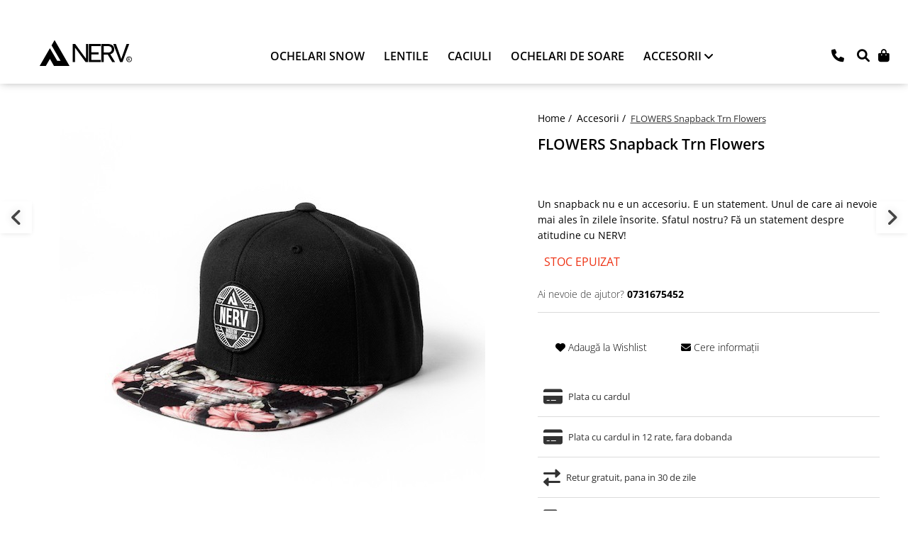

--- FILE ---
content_type: text/css;;charset=UTF-8
request_url: https://www.nerv.ro/theme/default.css?v=41767684242
body_size: 34344
content:
@import url('https://fonts.googleapis.com/css?family=Poppins:300,400,600,700&subset=latin-ext');

:root{
	--container-width: 1920px;
}

.fa{font-weight:300;}
/* GARMIFIC */
body{}
a:focus{outline:none!important;}
.text-main {color: #000!important;}
.container-h{max-width: var(--container-width);}
.btn {-webkit-border-radius: 0;-moz-border-radius: 0;border-radius: 0;}
.btn.btn-cmd{font-weight: 500;background:#000;border:1px solid #000;}
/* HEADER */
.top-head, .cart-drop .fa-angle-down,.cart-header-btn .cartPrice,.cart-header-btn .fa-angle-down, .mobile-icon .cart-m{display:none!important;}
#navigation{position:relative;background:#fff;box-shadow: 0 0 12px -2px #a2a2a2;z-index:999;}
#navigation #logo{float:left;padding:7px 0;}
.-g-logo-btn-holder{float:left;width:200px;text-align: left;}
#navigation #logo img {max-height: 42px;}
.main-menu ul li a {font-weight: 600;font-size: 16px;}
.main-header .nav-menu-hh{float:none!important;display:inline-block;width:auto;max-width:65%!important;vertical-align:top;}
.main-header .main-menu{border:none;text-align:center;max-width: 1200px;background:none;}
.main-header .nav-menu{padding:0;}
.main-header .nav-menu > li {padding:20px 12px;margin: 0!important;}
.main-header .nav-menu > li:after{content:'';display:block;position:absolute;bottom:0;left:0;right:0;margin:auto;width:0;height:2px;background:#e85555;transition:all .2s ease-in;}
.main-header .nav-menu > li:hover:after{width:100%;}
.main-header .menu-dd.open,.main-header .menu-dd.__ignoreSubmenu.open{top:100%!important;}
.main-header .menu-dd{pointer-events: none;}
.main-header .menu-dd.open{pointer-events: auto!important;}
#navigation .main-menu ul li a,#navigation .mobile-icon li a {color: #000;}
.menu-trg {height: 20px;width: 30px;margin-top:20px;margin-right: 15px;}
.mobile-icon{display:inline-block;float:right;}
.mobile-icon .user-m,
.mobile-icon .search-m,
.mobile-icon .lang-m,
.mobile-icon .currency-m{display:inline-block!important;}
.mobile-icon .wishlist-header-m{display:inline-block;}
.mobile-icon .search-m{z-index:999;}
.mobile-icon i {display: inline-block;padding:0 6px;line-height: 60px;}
.mobile-icon > li > a {font-size:18px!important;color:#fff;}
.mobile-icon .cart-dd i{padding:0;line-height:inherit;}
.mobile-icon .cart-dd li a{color:#000!important;}
.mobile-icon .count-phone {right: 5px;top: 15px;}
.cart-dd .product-remove{font-size:14px!important;}
.cart-dd .product-name{font-weight:600;font-size:13px!important;max-height:36px;}
.cart-dd .subtotal span{font-weight:700;}
.wishlist-header-m .-g-wishlist-product-count,
.cart-header-btn .q-cart, .cart-m .q-cart{position: relative;top: -10px;right: 0;margin-right:-16px;font-weight:400;color:#fff;background: #e85555;}
.cart-header-btn img{bottom:0;}
.cart-dd{border:none;box-shadow:0px 0px 10px -2px #a9a9a9;}
.cart-dd ul {overflow: hidden;overflow-y: auto;}
.cart-dd ul li {padding-bottom: 10px;}
.menu-dd{text-align:left;box-shadow:0px 0px 10px -2px #a9a9a9;}
.main-header .menu-dd.col-sub-img {width: 630px;}
.menu-dd li a {font-size: 13px!important;}
.menu-dd li h4 a {font-weight: 400;font-size: 16px!important;text-transform: capitalize!important;}
.menu-trg span,.menu-trg span:after, .menu-trg span:before {height: 1px;background: #000;}
#navigation.sticky{display:none!important;}
.main-header .menu-dd.sticky{width:270px!important;}

/*menu update*/
.main-header .menu-dd.column2 ul{-webkit-column-count: 2;-moz-column-count: 2;column-count: 2;}
.main-header .menu-dd.column3 ul{-webkit-column-count: 3;-moz-column-count: 3;column-count: 3;}
.main-header .menu-dd.column4 ul{-webkit-column-count: 4;-moz-column-count: 4;column-count: 4;}
.main-header .menu-dd.column3.banner ul{-webkit-column-count: 2;-moz-column-count: 2;column-count: 2;}
.main-header .menu-dd.column4.banner ul{-webkit-column-count: 3;-moz-column-count: 3;column-count: 3;}
.main-header .menu-dd ul li{width:100%!important;max-width:100%;-webkit-column-break-inside: avoid;page-break-inside: avoid;break-inside: avoid;}
@-moz-document url-prefix() {
.main-header .menu-dd ul li{float:none!important;}
}
.main-header .menu-dd ul li{float:none!important}
@media all and (-ms-high-contrast: none), (-ms-high-contrast: active) {
.main-header .menu-dd ul li{float:none!important;}
}
@supports (-ms-ime-align:auto) {
.main-header .menu-dd ul li{float:none!important;}
}
.main-header .nav-menu-hh{position:relative;}
.main-header .menu-dd.column1{width:300px!important;}
.main-header .menu-dd.column1.banner{width:600px!important;}
.main-header .menu-dd.column2{width:550px!important;}
.main-header .menu-dd.column3{width:700px!important;}
.main-header .menu-dd.column4{width:min(calc(var(--container-width) - 60px), calc(100vw - 60px))!important;}
.main-header .menu-dd.column-sld{min-width:400px;}

/* OVER-CONTENT */
@media screen and ( min-width:1090px ) {
	#navigation.over-top{position: fixed;left:0;width: 100%;background:none/*#ffffff33*/;box-shadow:none;z-index: 99;transition:all .2s ease-in;}
	#navigation.over-top .main-menu ul li a, #navigation.over-top .mobile-icon li a, .international-header .flag-select{color:#fff !important;transition:all .2s ease-in;}
	#navigation.over-top:hover{background:#fff!important;}
	#navigation.over-top:hover .main-menu ul li a, #navigation.over-top:hover .mobile-icon li a,#navigation.over-top:hover .international-header .flag-select{color: #000!important;}
	#navigation.over-top:hover #logo svg .st0{fill:#000!important;}
	.search-form-box {position: absolute;bottom: 0;left: 0;right: 0;margin: auto;padding: 8px 50px 8px 15px;max-width: 900px;z-index:999;}
	.main-header #navigation .menu-dd li a,.main-header #navigation.over-top .menu-dd li a,.main-header #navigation.over-top:hover .menu-dd li a{color:#000!important;}
	#navigation.over-top .lang-m .flag-drop li a, #navigation.over-top .currency-m .flag-drop li a,#navigation.over-top:hover .lang-m .flag-drop li a, #navigation.over-top:hover .currency-m .flag-drop li a{color: #000!important;}
}
/* FIXED */
#navigation.fix-nav{background:#fff;box-shadow: 0 0 12px -2px #a2a2a2;}
#navigation.fix-nav .main-menu ul li a, #navigation.fix-nav .mobile-icon li a,#navigation.fix-nav .international-header .flag-select{color: #000!important;}

.search-form-box input[type="text"]{padding-left: 15px;height: 45px;font-size: 16px;border:none;-webkit-border-radius: 0;-moz-border-radius: 0;border-radius: 0;box-shadow:0 0 8px -2px #0000003d;}
.search-button {font-size: 20px;padding: 0 15px;}

/* HOME */
#main-bnn {max-height: 930px;}
.banner-group-small{display:none!important;}
.carousel-slide{overflow: hidden;padding-left: 25px;padding-right: 25px;}
.carousel-slide .title-carousel .title{font-size: 30px;font-weight: 500;color:#000;background: none;}
.carousel-slide .title-carousel .title:after{content:'';display:block;width:100%;height:3px;background:#000;margin-top:10px;}
.title-carousel hr{display:none;}

/* CAROUSEL */
.carousel-slide .owl-theme .owl-controls .owl-buttons div .fa{font-weight: 400!important;}
.carousel-slide .owl-theme .owl-controls .owl-buttons div{font-size: 28px;color:#444;width: 45px;height: 45px;text-align: center;background: rgba(255, 255, 255,.5);box-shadow: 0 2px 7px -2px rgb(0 0 0 / 12%);transition: all .2s ease-in;}
.carousel-slide .product-icon-box{right:0;}

/* PRODUCT-BOX */
.product-box .title{font-size: 16px;color:#000;line-height: 1.3;}
.product-box .price{font-weight: 600;font-size: 14px;color: #000;}
.product-box .price s{font-weight: 400;color: #a3a5a7;}
.product-icon-box {display:flex;flex-direction:column;align-items:flex-end;left: auto;right: 0;text-align:right;}
.product-icon-box.bottom {bottom:10px;}
.product-icon-box .icon,
.product-box .icon {float: none;height: 18px;line-height: 18px;-webkit-border-radius: 2px;-moz-border-radius: 2px;border-radius: 2px;font-size: 12px;font-weight: 400;margin: 4px;}
.product-icon-box .icon.-g-icon-discount-value,
.product-box .icon.-g-icon-discount-value {height: 18px;line-height: 18px;-webkit-border-radius: 2px;-moz-border-radius: 2px;border-radius: 2px;}
.icon.new {background: #e85555;}
.icon.discount {background: #000!important;}

/* FOOTER */
.bottom-section {background: #222525;border-top: none;border-bottom: none;}
.bottom-section .col.social ul li a{background:none;font-size:23px;}
.bottom-section .title,.bottom-section .title span,.support-contact,.bottom-section .col .custom-chk,.bottom-section .col .custom-chk a {color: #fff;}
footer{background:#1f2121;}
footer .container-bg{background:none!important;}
.main-footer{max-width:1200px;}
.main-footer .col .title,.main-footer .col .title a,.main-footer .col ul li a,.main-footer .col ul li,.main-footer .col-right,.main-footer .col-right a{color:#fff!important;}
.main-footer .col .title{font-weight: 500;font-size: 18px;}
.main-footer .col ul li a,.main-footer .col ul li{font-weight:300;}
.main-footer .col ul li a{font-size: 14px;}

/* LIST */
.breadcrumbs-default,.breadcrumb, .bread-static ol {text-align:center;padding: 15px;margin: 0 auto;max-width: 1200px!important;}
#category-page {padding: 0 15px;margin:0 auto;max-width:1200px!important;}
#category-page .filter-group{display:none;}
#category-page .category-content{width:100%;}
.catTitle {font-weight: 500;font-size: 28px;text-align: center;padding-bottom: 10px;}
.product-listing,.result-section{border-bottom:none;}
.filter-trg{display:none;}
.result-section{padding-bottom:0;}
.product-listing .product-box {margin-top: 20px;}
.mm-nav-filter .filter.box.-g-category-filters-apply-all {position: sticky;bottom: 0;background: #fff!important;z-index: 99;padding: 10px 15px 0 15px!important;margin: 0 -15px;box-shadow: 0px -1px 3px -2px #00000030!important;}

/* DETAIL */
#product-page .product-top{max-width: 1200px;margin: 0 auto;padding: 60px 0;}
#product-page .breadcrumbs-default {text-align: left;padding: 15px 0;}
.detail-title .title{font-weight: 600;color:#000;}
.detail-title .title span {display:inline-block;font-size: 34px;margin-top:0;}
.detail-title .title span.gift-text {font-weight: 400;font-size: 24px;}
.short-description {font-size: 16px;color:#999;line-height: 1.6;}
.detail-price {font-size: 26px;font-weight: 600;margin-top: 0;margin-bottom: 15px;}
.detail-price s {font-size: 22px;font-weight: 400;color:#767676;}
.vertical-slider-box{max-height:100%!important;}
.vertical-slide-img,.vertical-slide-img img{max-height:700px;}
.slick-track{margin:0 auto;}
.thumb-h li img{opacity: 0.5;border:1px solid transparent;}
.thumb-h li:hover img,.thumb-h li.slick-current img{opacity: 1;border:1px solid #000;}
.thumb-h.horizontal a img {max-height: 100px;}
.zoomContainer{display:none!important;}
#product-page .stock-status {font-size: 16px;max-width: 100%;}
.add-section .qty-regulator {margin: 0 10px 5px 0;}
.addToWishlistDefault, .addToWishlist{font-size: 18px;padding: 0 10px;margin: 0 5px 10px;}
.addToWishlistDefault {padding: 0 15px;margin: 0 10px 10px;line-height: 42px;}
.detail-tabs{float:right;margin-top:30px;}
.detail-tabs .resp-tabs-list{text-align:center;}
.detail-tabs .resp-tabs-list li {display:inline-block;float:none;font-size: 16px;margin:0;padding:13px 15px!important;border: none!important;margin-bottom: 0!important;}
.detail-tabs .resp-tabs-list li.resp-tab-active {color:#000;padding:13px 15px!important;}
.detail-tabs .regular-text {font-size: 16px;color: #000;line-height: 1.6;}
.product-bottom{margin:0;}
.extra-offer{float:left;margin-bottom:50px;clear:both;}
.extra-offer.carousel-slide .owl-next{right: -20px;}
.extra-offer.carousel-slide .owl-prev{left: -20px;}
.detail-recomended{width:100%;}
.-g-product-substitutes {clear:both;}

/* CART */
#shoppingcart,.main-header .cart-header.container-h{max-width:1200px;}
.top-head-bg,.top-head-bg .cart-header{background:#272727!important;}
.top-head-bg .cart-header{padding-top: 5px;padding-bottom: 5px;}
.cart-menu ul li{border:none;padding:0;margin:0 4px;}
.cart-menu ul li a {font-weight: 300;font-size: 15px;color: #fff;text-transform: uppercase;}
.cart-help li{color:#fff;}
.cart-help a{font-weight: 300;font-size:13px;color:#fff;}
.cart-help a span{font-weight: 400;font-size: 15px;}

/* CONTACT */
#contact-page{max-width:1200px;padding-top:15px;}


@media screen and ( max-width:1170px ) {
	.main-header .nav-menu-hh{max-width:65%;}
}
@media screen and ( max-width: 1090px ) {
	.main-header .nav-menu-hh {display: none;}
	.cart-dd{display:none!important;}
	.menu-trg {width: 45px;height: 50px;margin: 0;padding: 18px 15px 16px 0;}
}
@media screen and ( min-width: 1080px ) {
	.extra-offer .col-sm-8{width: 60%;}
	.extra-offer .col-sm-4{width: 40%;}
}
@media screen and ( min-width: 992px ) {
	.detail-tabs,.extra-offer{width:50%;padding:0 15px;}
	.-g-product-row-box:has(.-g-product-substitutes) .detail-tabs, .-g-product-row-box:has(.-g-product-substitutes) .-g-product-package-box {width:100%;}
}
@media screen and ( max-width: 991px ) {
	.-g-logo-btn-holder{width:100px;}
	.product-listing .product-box{float: left;width:33.333333%;}
	.detail-tabs,.extra-offer{width:100%;padding:0 15px;}
}
@media screen and ( max-width: 860px ) {
	.search-form-box.search-toggle {    padding: 5px 0 0;width: 100%;}
}
@media screen and ( min-width: 767px ) {
	.detail-prod-attr .qty-regulator {width: 135px;}
	.detail-prod-attr .qty-regulator .minus,.detail-prod-attr .qty-regulator .plus {color: #000;height: 44px;width: 45px;line-height: 44px;}
	.detail-prod-attr .qty-regulator input[type="text"] {width: 45px;height: 44px;line-height: 44px;color: #000;font-size: 18px;}
	.add-section .add2cart {font-size:16px;line-height: 42px;}
}
@media screen and ( max-width: 767px ) {
	.product-listing .product-box {width: 50%;}
	#navigation #logo{max-height:40px;max-width:125px;padding: 5px 0 0;}
	#navigation #logo svg, #navigation #logo img{max-height:40px;max-width: 125px;}
	.menu-trg {width: 54px;height: 45px;padding: 14px 12px;}
	.mobile-icon i{line-height:45px;}
	.mobile-icon .count-phone {top: 10px;}
	.catTitle {font-size: 24px;padding-top:15px;}
	#product-page {padding: 10px 0 20px;}
	#product-page .product-top {padding: 10px 0;}
	.detail-title .title span {font-size: 24px;}
	.detail-price {font-size: 20px;margin-top: 15px;}
	.detail-price s {font-size: 18px;}
	.add-section {max-width: 100%;}
	.add-section .qty-regulator {display: inline-block;float: none;width: 115px;}
	.detail-prod-attr .qty-regulator .minus,.detail-prod-attr .qty-regulator .plus {color: #000;height: 40px;width: 38px;line-height: 40px;}
	.detail-prod-attr .qty-regulator input[type="text"] {width: 38px;height: 40px;line-height: 40px;color: #000;font-size: 18px;}
	.add-section .add2cart {line-height: 38px;min-width: 160px;display: inline-block;float: none;vertical-align:top;}
	.addToWishlistDefault {line-height: 38px;vertical-align:top;}
	span.resp-accordion {font-weight: 500;font-size: 16px;border:none!important;border-bottom:1px solid #c1c1c1!important;}
	.resp-tab-content{border:none;}
	.available-ms{margin: 0 auto;}
	.top-head-bg .cart-header {padding-top: 10px;padding-bottom: 10px;}
	#shoppingcart{padding-top:20px;}
}
@media screen and ( max-width: 480px ) {
	.product-box {padding-left: 5px;padding-right: 5px;}
	.product-box .title {font-size: 24px;}
	.product-box .title,.product-box .price {font-size: 13px;}
	.add-section .qty-regulator{display:block;margin:0 auto 10px;max-width:100%;}
	.carousel-slide .title-carousel .title,
	.detail-title .title span {font-size: 22px;}
}
@media screen and (max-height: 725px){
	.main-header .menu-dd {overflow-y:auto;max-height:550px;}
	.main-header .menu-dd::-webkit-scrollbar {width: 6px;}
	.main-header .menu-dd::-webkit-scrollbar-track {background:rgba(0,0,0,0.2);-webkit-border-radius: 10px;border-radius: 10px;}
	.main-header .menu-dd::-webkit-scrollbar-thumb {-webkit-border-radius: 10px;border-radius: 10px;background: rgba(68, 68, 68, .6);}
	.main-header .menu-dd::-webkit-scrollbar-thumb:window-inactive {background: rgba(68, 68, 68, .4);}
}



h1{font-size:1.4em !important;}h2{font-size:1.3em !important;}.detail-title .title span{font-size:1.15em !important;}
.btn{font-size: 13px!important;line-height:1.4!important;padding: 7px 15px!important;}
.btn.std{color:#ffffff;}
.btn{font-weight:normal !important;font-weight:normal !important;font-style: normal !important;text-decoration: none !important;text-transform: none !important;}
.btn.btn-cmd,.cart-header-btn .q-cart, .cart-m .q-cart{color:#ffffff !important;}
.add-section .add2cart.btn{font-size: 16px!important;line-height:1.4!important;padding: 12px 20px!important;}
body{}

.checkout:has(.prod-option) .-g-payment-method:has(input[data-key='2']){display:none}.carousel-slide .owl-theme .owl-controls .owl-buttons div .fa{font-weight:900!important}._descriptionTab{overflow-x:hidden!important}.short-description.short-description{color:#000}@media screen and (min-width: 1090px){#navigation.over-top{background:#fff!important}#navigation.over-top .main-menu ul li a,#navigation.over-top .mobile-icon li a{color:#000!important}}.fa.fa-minus,.fa.fa-tiktok{font-family:'Font Awesome 6 Pro','Font Awesome 6 Brands'}.sols{display:block;margin-top:16px}.sols img{width:57%;height:auto;border-radius:20px}.order-succes-info .newsletter-h{display:none}#wrapper>.bottom-section{background:#c1629a url(https://a.storyblok.com/f/157865/1200x1200/ea5c26b36c/splash_colorful_background_darker.jpg) no-repeat center center;margin-bottom:36px}#wrapper>.bottom-section .title{font-weight:600}@media (min-width: 1090px){#wrapper>.bottom-section{border-radius:24px;background-size:cover}}.newsletter .title>span{width:80%;margin:0 auto}.-g-added-to-wishlist{color:#ff66c4!important}.-g-blog-side-menu.-g-blog-side-menu li.-g-blog-side-menu-title a{color:#000!important}.-g-blog-categories-list.scroll-to-fixed-fixed{top:120px!important}.form-cpn.form-cpn{display:flex!important}.landing-h .side-menu ul li a{color:#000}#_shippingName{width:80%}#_paymentOptions .label-s,.-g-agreement-NewsletterInformation,.-g-agreement-PersonalInformation,.-g-checkout-billing-section .label-s,.-g-checkout-delivery-method-section .label-s{cursor:pointer}#_paymentOptions .nrv-payment p,.shippingDescription .nrv-shiping p{font-size:14px;line-height:18px;margin:16px 0}.shippingDescription .nrv-courier-list{display:flex;gap:16px;justify-content:space-between;margin:16px 0}.shippingDescription .nrv-courier-list li{flex-basis:33%;text-align:center}.shippingDescription .nrv-courier-list li span{display:block;margin-top:8px}.shippingDescription .nrv-shipping-details li{margin:4px 0;font-size:12px}.shippingDescription .nrv-shipping-details li:nth-child(2){color:#5c9700}.shippingDescription .nrv-courier-list img{width:100%;max-width:100px}#register-page .register-terms{color:#333}.main-header #navigation .menu-dd li a:hover,.main-header #navigation.over-top .menu-dd li a:hover,.main-header #navigation.over-top:hover .menu-dd li a:hover{color:#ff66c4!important}.cupon-t{margin-bottom:8px!important}.-g-agreement-link:hover{text-decoration:none}#login-buy-button{color:#ff66c4;font-weight:700;text-decoration:underline}#login-buy-button:hover{text-decoration:none}.cart-login{display:block}.free-account{font-size:18px;cursor:pointer}#succes-page h1{text-transform:uppercase;margin-bottom:20px;font-size:20px!important;font-weight:600}.cart-items.fixed{max-height:700px}#shoppingcart .title-carousel .title{font-size:24px!important;font-weight:600}.logo-cart{padding-top:10px;padding-bottom:8px}.logo-cart #logo img{max-height:42px;filter:invert(1)}.form-cpn{display:flex;align-items:stretch;justify-content:space-between;width:100%;padding:0;gap:16px}#_subscribe,.form-cpn .submit{position:static;margin-bottom:0;text-transform:uppercase!important;background-color:#ff66c4;border-color:#ff66c4;color:#fff}.product-bottom .carousel-slide{padding:0}.-g-pagetype-homepage .homepage{padding:0!important;margin-top:42px;margin-bottom:42px}.filter.box label{display:flex;align-items:center;gap:6px}.filter.box .new-checkbox.fl{margin:0!important}.filter.box .option-group input[type=checkbox]{margin:0}.filter.box label[for=__label44] a:before{width:40px;height:20px;display:inline-block;content:'';vertical-align:middle;margin:0 5px 0 0;background:url(https://a.storyblok.com/f/157865/x/3b0418328b/ochelari-rame-cateye.svg) center center no-repeat}.filter.box label[for=__label33] a:before{width:40px;height:20px;display:inline-block;content:'';vertical-align:middle;margin:0 5px 0 0;background:url(https://a.storyblok.com/f/157865/x/5e0d08563d/ochelari-rame-dreptunghiulari.svg) center center no-repeat}.filter.box label[for=__label30] a:before{width:40px;height:20px;display:inline-block;content:'';vertical-align:middle;margin:0 5px 0 0;background:url(https://a.storyblok.com/f/157865/x/a6346f0ddc/ochelari-rame-sport.svg) center center no-repeat}.filter.box label[for=__label13] a:before{width:40px;height:20px;display:inline-block;content:'';vertical-align:middle;margin:0 5px 0 0;background:url(https://a.storyblok.com/f/157865/x/1dfdca0585/ochelari-rame-wayfarer.svg) center center no-repeat}.filter.box label[for=__label23] a:before{width:40px;height:20px;display:inline-block;content:'';vertical-align:middle;margin:0 5px 0 0;background:url(https://a.storyblok.com/f/157865/x/5898bbcc75/ochelari-rame-supradimensionati.svg) center center no-repeat}.filter.box label[for=__label61] a:before{width:40px;height:20px;display:inline-block;content:'';vertical-align:middle;margin:0 5px 0 0;background:url(https://a.storyblok.com/f/157865/x/899f61fa7a/ochelari-rame-panoramici.svg) center center no-repeat}.filter.box label[for=__label47] a:before{width:40px;height:20px;display:inline-block;content:'';vertical-align:middle;margin:0 5px 0 0;background:url(https://a.storyblok.com/f/157865/x/81c3b0e93f/ochelari-rame-rotunzi.svg) center center no-repeat}.filter.box label[for=__label82] a:before{width:40px;height:20px;display:inline-block;content:'';vertical-align:middle;margin:0 5px 0 0;background:url(https://a.storyblok.com/f/157865/x/1b9656ab6b/ochelari-rame-oavali.svg) center center no-repeat}.filter.box label[for=__label92] a:before{width:40px;height:20px;display:inline-block;content:'';vertical-align:middle;margin:0 5px 0 0;background:url(https://a.storyblok.com/f/157865/40x20/fab333c019/ochelari-rame-patrati.jpg) center center no-repeat}.filter.box label[for=__label101] a,.filter.box label[for=__label107] a,.filter.box label[for=__label109] a,.filter.box label[for=__label6] a{display:inline-flex;align-items:center;gap:4px}.filter.box label[for=__label101] a:before,.filter.box label[for=__label107] a:before,.filter.box label[for=__label109] a:before,.filter.box label[for=__label6] a:before{content:'';display:inline-block;width:20px;height:20px;border-radius:50%;background-color:#a3a3a3}.filter.box label[for=__label14] a,.filter.box label[for=__label24] a,.filter.box label[for=__label5] a{display:inline-flex;align-items:center;gap:4px}.filter.box label[for=__label14] a:before,.filter.box label[for=__label24] a:before,.filter.box label[for=__label5] a:before{content:'';display:inline-block;width:20px;height:20px;border-radius:50%;background-color:#000}.filter.box label[for=__label18] a{display:inline-flex;align-items:center;gap:4px}.filter.box label[for=__label18] a:before{content:'';display:inline-block;width:20px;height:20px;border-radius:50%;background-color:#6f7581}.filter.box label[for=__label11] a,.filter.box label[for=__label45] a,.filter.box label[for=__label77] a{display:inline-flex;align-items:center;gap:4px}.filter.box label[for=__label11] a:before,.filter.box label[for=__label45] a:before,.filter.box label[for=__label77] a:before{content:'';display:inline-block;width:20px;height:20px;border-radius:50%;background-color:#fad6a5}.filter.box label[for=__label26] a,.filter.box label[for=__label90] a{display:inline-flex;align-items:center;gap:4px}.filter.box label[for=__label26] a:before,.filter.box label[for=__label90] a:before{content:'';display:inline-block;width:20px;height:20px;border-radius:50%;background-color:#8b4513}.filter.box label[for=__label2] a,.filter.box label[for=__label3] a,.filter.box label[for=__label49] a{display:inline-flex;align-items:center;gap:4px}.filter.box label[for=__label2] a:before,.filter.box label[for=__label3] a:before,.filter.box label[for=__label49] a:before{content:'';display:inline-block;width:20px;height:20px;border-radius:50%;background-color:#0672ba}.filter.box label[for=__label1] a,.filter.box label[for=__label4] a,.filter.box label[for=__label59] a{display:inline-flex;align-items:center;gap:4px}.filter.box label[for=__label1] a:before,.filter.box label[for=__label4] a:before,.filter.box label[for=__label59] a:before{content:'';display:inline-block;width:20px;height:20px;border-radius:50%;background-color:#bc1824}.filter.box label[for=__label10] a,.filter.box label[for=__label17] a,.filter.box label[for=__label84] a{display:inline-flex;align-items:center;gap:4px}.filter.box label[for=__label10] a:before,.filter.box label[for=__label17] a:before,.filter.box label[for=__label84] a:before{content:'';display:inline-block;width:20px;height:20px;border-radius:50%;background-color:#3bb54a}.filter.box label[for=__label16] a,.filter.box label[for=__label79] a{display:inline-flex;align-items:center;gap:4px}.filter.box label[for=__label16] a:before,.filter.box label[for=__label79] a:before{content:'';display:inline-block;width:20px;height:20px;border-radius:50%;background-color:#f6a32b}.filter.box label[for=__label21] a,.filter.box label[for=__label7] a{display:inline-flex;align-items:center;gap:4px}.filter.box label[for=__label21] a:before,.filter.box label[for=__label7] a:before{content:'';display:inline-block;width:20px;height:20px;border-radius:50%;background-color:#ae76fb}.filter.box label[for=__label36] a{display:inline-flex;align-items:center;gap:4px}.filter.box label[for=__label36] a:before{content:'';display:inline-block;width:20px;height:20px;border-radius:50%;background-color:#da778d}.filter.box label[for=__label42] a,.filter.box label[for=__label57] a,.filter.box label[for=__label87] a{display:inline-flex;align-items:center;gap:4px}.filter.box label[for=__label42] a:before,.filter.box label[for=__label57] a:before,.filter.box label[for=__label87] a:before{content:'';display:inline-block;width:20px;height:20px;border-radius:50%;background-color:#ff4da5}.filter.box label[for=__label20] a,.filter.box label[for=__label80] a{display:inline-flex;align-items:center;gap:4px}.filter.box label[for=__label20] a:before,.filter.box label[for=__label80] a:before{content:'';display:inline-block;width:20px;height:20px;border-radius:50%;background-color:orange}.filter.box label[for=__label54] a{display:inline-flex;align-items:center;gap:4px}.filter.box label[for=__label54] a:before{content:'';display:inline-block;width:20px;height:20px;border-radius:50%;background-color:#2c9c91}.filter.box label[for=__label35] a,.filter.box label[for=__label62] a,.filter.box label[for=__label8] a{display:inline-flex;align-items:center;gap:4px}.filter.box label[for=__label35] a:before,.filter.box label[for=__label62] a:before,.filter.box label[for=__label8] a:before{content:'';display:inline-block;width:20px;height:20px;border-radius:50%;background-color:#fae133}.filter.box label[for=__label102] a,.filter.box label[for=__label27] a,.filter.box label[for=__label28] a{display:inline-flex;align-items:center;gap:4px}.filter.box label[for=__label102] a:before,.filter.box label[for=__label27] a:before,.filter.box label[for=__label28] a:before{content:'';display:inline-block;width:20px;height:20px;border-radius:50%;background-color:#fff;border:1px solid #000}.filter.box label[for=__label25] a,.filter.box label[for=__label56] a{display:inline-flex;align-items:center;gap:4px}.filter.box label[for=__label25] a:before,.filter.box label[for=__label56] a:before{content:'';display:inline-block;width:20px;height:20px;border-radius:50%;background-image:url(https://a.storyblok.com/f/157865/35x35/303240ee13/animal_print.jpg);background-size:contain}.filter.box label[for=__label58] a,.filter.box label[for=__label9] a{display:inline-flex;align-items:center;gap:4px}.filter.box label[for=__label58] a:before,.filter.box label[for=__label9] a:before{content:'';display:inline-block;width:20px;height:20px;border-radius:50%;background-image:url(https://a.storyblok.com/f/157865/189x189/dab70e0bcb/multi.jpg);background-size:contain}.-g-post-slide .-g-post-slide-content{word-break:break-all}.-g-blog-page{padding-top:120px}.-g-blog-page .-g-post-box .-g-post-readMore,.-g-post-slide .-g-post-readMore{color:#ff66c4;font:bold}.-g-blog-page .-g-post-box .-g-post-readMore:hover,.-g-post-slide .-g-post-readMore:hover{text-decoration:none}.brand-detail{display:none}.pagination ol li a.active{color:#fff;background:#ff66c4;text-decoration:none}#main-menu{padding-top:8px;padding-bottom:8px}.product-code .code{display:none}.product-listing{position:relative;z-index:1}.product-listing .product-box{max-width:50%}.result-section{position:relative;z-index:2}.result-section .filter-trg.filter-trg{position:fixed;right:0;top:50%;z-index:1;width:auto;display:block!important}@media (min-width: 1090px){.result-section .filter-trg.filter-trg{display:none!important}#category-page .filter-group{display:block}#category-page .category-content{width:75%}.product-listing .product-box{max-width:25%}}.justify-content-center{justify-content:center}.mb-4{margin-bottom:64px}.d-flex{display:flex}.flex-column{flex-direction:column}.flex-row-reverse{display:flex;flex-direction:row-reverse!important}.align-items-center{-ms-flex-align:center!important;align-items:center!important}.mt-4,.my-4{margin-top:21px!important}.mb-4,.my-4{margin-bottom:21px!important}.text-center{text-align:center!important}.img-fluid,.img-thumbnail{width:100%;height:auto}.btn.btn-cmd,.btn.std{background:#ff66c4;border:0}.new-checkbox.fl{margin-right:8px}.main-header{position:relative;z-index:1000}.main-footer{max-width:1270px}.-g-homepage-main-slider{padding-top:45px}@media (min-width: 1090px){.-g-homepage-main-slider{padding-top:0}}#navigation{position:fixed;width:100%}#wrapper{max-width:none}#category-page,#shoppingcart,#wrapper>.container-h:not(footer),.default-slider .container-h,.main-header .cart.container-h,.main-header .main-menu,.nrv-constrain .bottom-section.container-h.full{max-width:1270px!important}._descriptionTab a{color:#ff66c4;font-weight:500}._descriptionTab a:hover{text-decoration:underline}._descriptionTab p{word-break:break-word}._descriptionTab [class*=col]{padding:0 15px}._descriptionTab ul li{margin-bottom:4px}._descriptionTab ul{list-style-type:disc;padding:8px 8px 8px 28px}._descriptionTab h5{font-size:18px;margin-bottom:8px;font-weight:600}._descriptionTab img{max-width:100%}._descriptionTab .col-2{-ms-flex:0 0 16.66667%;flex:0 0 16.66667%;max-width:16.66667%}._descriptionTab .col-10{-ms-flex:0 0 83.33333%;flex:0 0 83.33333%;max-width:83.33333%}._descriptionTab .row{display:flex;flex-wrap:wrap;margin-right:-15px;margin-left:-15px}._descriptionTab .col-12{-ms-flex:0 0 100%;flex:0 0 100%;max-width:100%}@media screen and (max-width: 520px){.main-footer .col ul{display:block!important}.main-footer .col .title i{display:none}.-g-pagetype-homepage:has(#_gomagHellobar) .-g-homepage-main-slider{padding-top:120px}.-g-pagetype-homepage .landing-content._descriptionTab{padding:8px 20px}.-g-pagetype-homepage .icon-group.gomagComponent{margin-top:16px;margin-bottom:0}.-g-pagetype-homepage .icon-group .row.icon-g-scroll{overflow-x:auto;flex-wrap:nowrap}.-g-pagetype-homepage .icon-group .row.icon-g-scroll .col.banner_toate{width:45%!important;flex-shrink:0}}@media (min-width: 768px){._descriptionTab .mt-md-0,._descriptionTab .my-md-0{margin-top:0!important}._descriptionTab .col-md-6{-ms-flex:0 0 50%;flex:0 0 50%;max-width:50%}}.-g-product-row-box{margin-bottom:72px}.add-section .add2cart,.product-top .wish-btn{padding-top:13px!important;height:44px}@media screen and (max-width: 767px){.detail-prod-attr .qty-regulator .minus,.detail-prod-attr .qty-regulator .plus,.detail-prod-attr .qty-regulator input[type=text]{height:44px}.detail-prod-attr{float:none!important}}.cart-menu{display:none}.-g-blog-post a:not(.btn),.-g-checkout-item-remove,.nrv-cms a:not(.btn){color:#ff66c4!important;text-decoration:underline}.-g-blog-post a:not(.btn):hover,.-g-checkout-item-remove:hover,.nrv-cms a:not(.btn):hover{text-decoration:none}.nrv-cms .side-menu.side-menu a{color:#000!important}.nrv-cms .side-menu li{margin-bottom:0}.nrv-cms li{margin-bottom:8px}.nrv-cms h2:first-of-type{margin-top:0}.nrv-cms h2{margin-top:36px}.-g-blog-categories-list a{text-transform:uppercase;color:#000!important;text-decoration:none!important}.-g-blog-categories-list a:hover{color:#ff66c4!important}.cart-header-btn .q-cart,.cart-m .q-cart,.wishlist-header-m .-g-wishlist-product-count{background-color:#ff66c4}.main-header .nav-menu>li:after{background:#ff66c4}.card{background:0 0;border:1px solid hsla(0,0%,63%,.25)}.card-body{-ms-flex:1 1 auto;flex:1 1 auto;padding:18px}.h-100{height:100%!important}.card-title{margin-bottom:12px!important}#product-page .product-top{padding-top:0!important;padding-bottom:0!important}#product-page .short-description{font-size:14px}@media (min-width: 768px){#product-page .product-top .detail-prod-attr,#product-page .product-top .detail-title{width:41.66666667%}#product-page .product-top .detail-slider-holder{width:58.333333%}.ssc-container{display:grid;grid-template-columns:500px 1fr}}@media (min-width: 1090px){#product-page .product-top{padding-top:24px}}.thumb-h li.slick-current img,.thumb-h li:hover img{border-color:#a1a1a1}.top-head-bg,.top-head-bg .cart{background-color:#fff!important}.cart-menu ul li a{color:#444}.cart-menu a[href*=testimoniale]{display:none}.main-header .nav-menu>li{padding:0}.main-header .nav-menu>li>a{padding:20px 12px;display:inline-block}.product-box .box-holder{max-width:initial}.nrv-pdp-reassurance{margin-top:16px}.nrv-pdp-reassurance li{border-bottom:1px solid #dbdbdb;padding:16px 8px;display:flex;align-items:center}.nrv-pdp-reassurance li i{font-size:24px;display:inline-block;margin-right:8px}#product-page .nrv-video-embed{border-radius:16px;overflow:hidden;margin-top:36px;position:relative;min-height:450px}.l33t-features.l33t-features{display:flex;justify-content:center;gap:16px;flex-wrap:wrap;max-width:900px;margin:0 auto 40px;padding:0;text-align:center;list-style:none}.l33t-features li{list-style:none;flex:1 1 250px;margin:10px;padding:20px;border:1px solid #eee;border-radius:12px;box-shadow:0 2px 8px #0000000d;background-color:#fff}.l33t-features li img{width:100px;height:100px;object-fit:contain;margin-bottom:15px}.l33t-features li h3{font-size:18px;font-weight:600;margin-bottom:10px}.l33t-features li p{font-size:14px;color:#555;margin:0}@media (max-width: 768px){.l33t-features{flex-direction:column;align-items:center}.l33t-features li{width:90%}}.nrv-min-variations{display:grid;grid-template-columns:repeat(3,1fr);grid-auto-rows:auto;gap:8px}


--- FILE ---
content_type: image/svg+xml
request_url: https://gomagcdn.ro/domains2/nerv.ro/files/company/nerv-born-in-transylvania-4994015481.svg
body_size: 1106
content:
<?xml version="1.0" encoding="utf-8"?>
<!-- Generator: Adobe Illustrator 26.3.1, SVG Export Plug-In . SVG Version: 6.00 Build 0)  -->
<svg version="1.1" id="Layer_1" xmlns="http://www.w3.org/2000/svg" xmlns:xlink="http://www.w3.org/1999/xlink" x="0px" y="0px"
	 viewBox="0 0 696.9 214.8" style="enable-background:new 0 0 696.9 214.8;" xml:space="preserve">
<g>
	<polygon points="128.3,7.9 106.5,45.5 171.5,157.8 147.4,157.6 94.5,66.3 20.5,194.6 65.2,194.6 94.6,143.7 124,194.6 236,194.6 	
		"/>
	<polygon points="375.6,166.6 461,166.6 461,151 393.3,151 393.3,110.7 445.8,110.7 445.8,95.5 393.3,95.5 393.3,51.5 461,51.5 
		461,35.9 375.6,35.9 	"/>
	<path d="M354.4,125.1c0,3.1,0,6,0,8.9c0,2.7,0.1,5.3,0.2,7.5L277,36.1h-18.1v130.6h16.4V76.4c0-2.3,0-4.9,0-7.6s-0.1-4.9-0.1-7.2
		l76.2,103.9l0.7,1h18.7V35.9h-16.5v89.2H354.4z"/>
	<path d="M538.5,106.6l1-0.5c4.2-2.2,7.8-5.1,10.8-8.7c2.7-3.3,4.9-7.2,6.1-11.4c1.3-4,2-8.2,2-12.4c0.1-5.5-1-10.9-3.2-15.9
		c-2.1-4.6-5.3-8.7-9.3-12c-4.3-3.3-9.2-5.9-14.6-7.3c-6.1-1.7-12.6-2.6-19-2.6h-47.1v130.5h17.9v-53.8h28.7l31.8,53.8h20.9
		L530,110.2C533,109.5,535.8,108.2,538.5,106.6z M483.1,51.1h28.3c4.2,0,8.4,0.5,12.5,1.5c3.3,0.9,6.4,2.3,9.2,4.4
		c2.4,1.8,4.3,4.2,5.6,7c1.3,3.1,2.1,6.4,2,9.8c0,3.2-0.6,6.5-1.7,9.4c-1.1,2.8-2.8,5.4-5,7.5c-2.6,2.3-5.5,4-8.7,5
		c-4.3,1.3-8.7,2.1-13.1,2h-29V51.1z"/>
	<path d="M647.2,35.9l-32.7,92c-1.1,2.8-2.1,5.7-2.9,8.7c-0.9,2.9-1.8,5.5-2.6,7.8c0,0.1-0.1,0.4-0.1,0.5l-0.2-0.7
		c-0.7-2.3-1.6-5-2.4-7.8s-1.8-5.7-2.9-8.4l-32.9-92h-19.1l49.1,130.5h17.1l48.8-130.5C666.2,35.9,647.2,35.9,647.2,35.9z"/>
	<g>
		<path d="M683.2,135.9c-1.8-3.1-4.5-5.8-7.6-7.6c-3.2-1.8-6.6-2.6-10-2.6c-3.4,0-6.8,0.8-10,2.6s-5.8,4.2-7.6,7.6
			c-1.8,3.1-2.6,6.6-2.6,10.2s0.8,6.8,2.6,10.2c1.8,3.1,4.5,5.8,7.6,7.6s6.6,2.6,10.2,2.6c3.4,0,6.8-0.8,10.2-2.6
			c3.2-1.8,5.8-4.2,7.6-7.6c1.8-3.1,2.6-6.6,2.6-10.2C686.1,142.4,685.1,139,683.2,135.9z M679.8,154.2c-1.3,2.6-3.4,4.7-6,6
			c-2.6,1.6-5.2,2.1-8.1,2.1c-2.9,0-5.5-0.8-8.1-2.1c-2.6-1.6-4.7-3.4-6-6c-1.6-2.6-2.1-5.2-2.1-8.1s0.8-5.5,2.1-8.1
			c1.6-2.6,3.4-4.7,6-6c2.6-1.3,5.2-2.1,8.1-2.1c2.9,0,5.5,0.8,8.1,2.1c2.6,1.3,4.7,3.4,6,6c1.6,2.6,2.1,5.2,2.1,8.1
			C682.2,149,681.4,151.6,679.8,154.2z"/>
		<path d="M669.6,147.2L669.6,147.2c0.8-0.5,1.6-1.1,1.8-1.6c0.5-0.5,0.8-1.3,1.1-1.8c0.3-0.8,0.3-1.3,0.3-2.1
			c0-0.8-0.3-1.8-0.5-2.6c-0.3-0.8-0.8-1.6-1.6-2.1c-0.8-0.5-1.6-1-2.4-1.3c-1.1-0.3-2.1-0.5-3.2-0.5h-7.9v21.5h2.9v-8.9h4.7
			l5.2,8.9h3.4l-5.8-9.4C668.5,147.7,669,147.4,669.6,147.2z M660.4,138h4.7c0.8,0,1.3,0,2.1,0.3c0.5,0.3,1.1,0.3,1.6,0.8
			c0.5,0.3,0.8,0.8,1.1,1.1c0.3,0.5,0.3,1,0.3,1.6c0,0.5,0,1-0.3,1.6c-0.3,0.5-0.5,0.8-0.8,1.3c-0.5,0.3-0.8,0.8-1.6,0.8
			c-0.8,0.3-1.3,0.3-2.1,0.3h-4.7L660.4,138z"/>
	</g>
</g>
</svg>


--- FILE ---
content_type: application/javascript; charset=utf-8
request_url: https://www.nerv.ro/theme/default.js?v=41767684242
body_size: 5535
content:
$(document).ready(function () {
	
	if ($('.main-header .FH').length){
		// FASHION DEPTH  ==========
		var fullMenu = '';
		$('ul.base-menu li.ifDrop').each(function(){
			fullMenu = fullMenu + '<li class="menu-drop">'+$(this).html()+'</li>';
		});
		$('.nav-menu.base-menu').addClass('container-h');
		$('ul.base-menu li.all-product-button').remove();
		$('ul.base-menu').prepend(fullMenu);
		$('ul.base-menu li > a > i').removeClass('fa-angle-right');
		$('ul.base-menu li > a > i').addClass('fa-angle-down');
		$('ul.base-menu ul.drop-list').each(function(){
			if(!$(this).parent('div.menu-dd').length){
				$('<div class="menu-dd"> </div>').insertBefore($(this));
			}
		})
		$('div.menu-dd').each(function(){
			var image = $(this).next('ul.drop-list').find('li.image').html();
			var slider = $(this).next('ul.drop-list').find('li.slider-menu').html();
			$(this).next('ul.drop-list').find('li.image').remove();
			$(this).next('ul.drop-list').find('li.slider-menu').remove();
			var subcat = $(this).next('ul.drop-list').html();
			if(subcat != undefined){
				var w = $(this).next('ul.drop-list').hasClass('w60') ? 'w60' : 'w100';
				$(this).next('ul.drop-list').remove();
				$(this).append('<ul class="drop-list clearfix '+w+'">'+subcat+'</ul>');
				if ( $(image).length ) {
					$(this).append('<div class="cat-img fr">'+image+'</div>');
				}
				if ( $(slider).length ) {
					$(this).append('<div class="slider-menu fl w100">'+slider+'</div>');
				}
			}
		});
		
		// BASE MENU  ==========
		$('ul.base-menu').show();
	};
	
	if ( $('.discount-tape').length){
	   var hellobar = $('.discount-tape').detach();
	   $('.main-header #navigation:first').prepend(hellobar);
	};

	// FASHION MENU ==========

	function Menu(){
		$('.menu-dd').each(function() {
			var $this = $(this);
			var Nli = $this.find('li').length;
			var Nlink = $this.find('a').length;
			var Ncol = Math.ceil(Nlink / 15);
			var Mbanner = $this.find('.cat-img').length;
			
			Ncol = Ncol == 0 ? 1 : Ncol; 
			col = Nli > Ncol ? Ncol : Nli;
			col = (col + (Mbanner ? 1 : 0) > 4) ? 4 : col;
			$this.addClass('column' + col);
			if (Mbanner){$this.addClass('banner');};
			if ($this.find('li span > a').length == 0){
				$this.addClass('no-sub');
			};
		});
	};
	Menu();

	$('.main-header .menu-drop').hover(function() {
		$('.main-header .menu-drop .menu-dd').removeClass('open');
		$(this).children('.menu-dd').stop().addClass('open');
		if ( $('.slide-item-menu').length ) {
			$('.slide-item-menu').owlCarousel({items:1,navigation:!0,pagination:!1});
		
			// get owl element
			var owl = $('.slide-item-menu');

			// get owl instance from element
			var owlInstance = owl.data('owlCarousel');

			// if instance is existing
			if(owlInstance != null)
			owlInstance.reinit();
		};
	},function() {
		$('.main-header .menu-drop .menu-dd').removeClass('open');
	});
	
	//FIXED-HEADER
	if($( window ).width() > 1090 && $('.-g-pagetype-homepage').length){
		
		var nav = $('#navigation');
		var pos = nav.height();
		$(window).scroll(function () {
			var fix = ($(this).scrollTop() > pos) ? true : false;
			nav.toggleClass("fix-nav", fix);
			if(fix){
				$('#logo svg .st0').css('fill', '#000');
			} else {
				$('#logo svg .st0').css('fill', '#fff');
			};
		});
	};
	
	// BF SIDEBAR + MENU STICKY
	$.Gomag.bind('Widget/Add/After', function(){
		if($('.-g-template-black-friday').length){
			$('.main-header').css({'top' : '-' + $('.discount-tape').height() + 'px'});
		}
		if($( window ).width() > 991 && $('.-g-template-black-friday').length){
			$('.landing-h .side-menu.fixed').css({'top' : $('#navigation .main-menu').outerHeight() + 20 + 'px'});
		}
	});
	
	if($('.main.search-form-box').length){
		var logo = $('#logo').detach();
		if($('.logo-h .btn').length){
			var backToHome = $('.logo-h .btn').detach();
			$('.menu-trg').after('<div class="-g-logo-btn-holder"></div>');
			$('.-g-logo-btn-holder').append(logo, backToHome);
		}else{
			logo.insertAfter('.menu-trg');
		}
		$('.cart-header-btn').insertAfter('.search-m');
	};
	if($('.-g-pagetype-homepage').length){
		$('#navigation').addClass('over-top');
	};
	if($('#contact-page').length){
		$('.breadcrumb').hide();
		$('#contact-map').insertBefore('#contact-page');
	};
	
	//DETAIL
	
	var breadcrumbs = $('.product-page-holder .breadcrumbs-default').detach();
	$('.detail-title .title').before(breadcrumbs);
	
	var share_section = $('.detail-share').detach();
	$('.wish-section:not(.customer-points)').after(share_section);
	
	$('.detail-tabs').insertAfter('.detail-prod-attr');
	if($('.extra-offer').length){
		$('.extra-offer').insertBefore('.detail-tabs');
	}
	if($('.-g-product-substitutes.beforeTabs').length){
		$('.-g-product-substitutes').insertBefore('.detail-tabs');
		var owl = $('.-g-product-substitutes .slide-item-component');
		var owlInstance = owl.data('owlCarousel');
		if(owlInstance != null){
			owlInstance.reinit();
		}
	}

	if($('.extra-offer .slide-item-4').length){
		$('.extra-offer .slide-item-4').each(function(){
			$(this).data('owlCarousel').destroy();
			$(this).owlCarousel({
				items: 2,
				navigation:true,
				pagination:false,
				itemsCustom : [[0,2],[450, 2],[600, 3],[700, 4],[991, 2],[1200, 2],[1300, 2]]
			});
		});
	};
	if($('.detail-tabs .blog-posts-sld').length){
		setTimeout(function(){ 
			$('.detail-tabs .blog-posts-sld').each(function(){
				$(this).data('owlCarousel').destroy();
				$(this).owlCarousel({
					items: 2,
					navigation:true,
					pagination:false,
					itemsCustom : [[0,1],[450, 2],[600, 2],[700, 3],[991, 2],[1200, 2],[1300, 2]]
				});
			});
		}, 150);
	};
	
	$('.thumb-h').addClass('horizontal').insertAfter('.vertical-slide-img');
	$('.thumb-sld').slick('unslick');
	$('.thumb-sld').slick({
		vertical: false,
		slidesToShow: 5,
		slidesToScroll: 1,
		asNavFor: '.prod-lg-sld',
		dots: false,
		infinite: false,
		focusOnSelect: true
	});
	
	$('.wish-section .addToWishlist').insertAfter('.add-section .add2cart').addClass('btn').html('<i class="fa fa-heart-o" aria-hidden="true"></i>').show();
	var wishPP = $('.wish-section .wishlist-pp').detach();
	$('.wish-section .addToWishlist').after(wishPP);

	function reinitEasyResponsiveTabs() {
		$('#resp-tab').easyResponsiveTabs({
			type: 'default', //Types: default, vertical, accordion
			width: 'auto', //auto or any width like 600px
			fit: true, // 100% fit in a container
			tabidentify: 'tab-grup', // The tab groups identifier
			activate: function(event) { // Callback function if tab is switched
				var $tab = $(this);
				var $info = $('#nested-tabInfo');
				var $name = $('span', $info);
				$name.text($tab.text());
				$info.show();
			}
		});
	};

	// After AJAX Complete
	$.Gomag.bind('Product/Details/After/Ajax/Load/Complete', function(response){
		
		$('.detail-title .title').before(breadcrumbs);
		$('.thumb-h').addClass('horizontal').insertAfter('.vertical-slide-img');
		$('.thumb-sld').slick('unslick');
		$('.thumb-sld').slick({
			vertical: false,
			slidesToShow: 5,
			slidesToScroll: 1,
			asNavFor: '.prod-lg-sld',
			dots: false,
			infinite: false,
			focusOnSelect: true
		});
		$('.wish-section').after(share_section);
		$('.wish-section .addToWishlist').insertAfter('.add-section .add2cart').addClass('btn').html('<i class="fa fa-heart-o" aria-hidden="true"></i>').show();
		$('.addToWishlist').after(wishPP);
		if($('.extra-offer').length){
			$('.extra-offer').insertBefore('.detail-tabs');
			$('.extra-offer .slide-item-4').each(function(){
				$(this).data('owlCarousel').destroy();
				$(this).owlCarousel({
					items: 2,
					navigation:true,
					pagination:false,
					itemsCustom : [[0,2],[450, 2],[600, 3],[700, 4],[991, 2],[1200, 2],[1300, 2]]
				});	
			});	
		}; 
		
	});

});

function adjustMenuPosition() {
	$('.nav-menu-hh .menu-dd').each(function() {
		$(this).css('left', 0);

		const menudd = $(this)[0].getBoundingClientRect();

		if (menudd.right >= window.innerWidth - 60) {
			const offset = menudd.right - window.innerWidth + 60;
			$(this).css('left', `-${offset}px`);
		} else {
			$(this).css('left', 0);
		}
	});
}

window.onload = function() {
	adjustMenuPosition();
};

try {
"use strict";(()=>{var v=class{constructor(){this.handlers={global:[],url:[],selector:[]};this.appRegistry={}}on(n,e,o){n==="global"?this.handlers.global.push({handler:e,delay:o}):n.startsWith("/")?this.handlers.url.push({path:n,handler:e,delay:o}):this.handlers.selector.push({selector:n,appName:e,delay:o})}registerApp(n,e,o){this.appRegistry[n]={js:e,css:o}}run(){this.handlers.global.forEach(({handler:e,delay:o})=>{this.executeWithDelay(e,o)});let n=window.location.pathname;this.handlers.url.forEach(({path:e,handler:o,delay:a})=>{n===e&&this.executeWithDelay(o,a)}),this.handlers.selector.forEach(({selector:e,appName:o,delay:a})=>{document.querySelector(e)&&o&&this.executeWithDelay(()=>{this.loadApp(o)},a)})}loadApp(n){let e=this.appRegistry[n];if(e){if(e.css){let o=document.createElement("link");o.rel="stylesheet",o.href=e.css,document.head.appendChild(o)}if(e.js){let o=document.createElement("script");o.src=e.js,o.async=!0,document.head.appendChild(o)}}}executeWithDelay(n,e){e?setTimeout(n,e):n()}},w={createClient:()=>new v};function L(){location.pathname==="/contact"&&document.body.classList.add("nrv-constrain")}function T(){let t=document.querySelector('[data-block="footerFirstColumnLinks"]');if(!t)return;let n=document.createElement("li"),e=document.createElement("a");e.title="Blogul NERV",e.href="/blog",e.textContent="Blog",n.appendChild(e),t.insertBefore(n,t.firstChild)}function x(){let t=document.getElementById("navigation"),n=document.querySelector(".main-header ~ .container-h.container-bg");if(!t||!n)return;let e=t.offsetHeight||0;n.style.paddingTop=`${e+64}px`}function g(t,n=1e4,e=100){return new Promise(o=>{let a=Date.now(),i=setInterval(()=>{t()?(clearInterval(i),o(!0)):Date.now()-a>=n&&(clearInterval(i),o(!1))},e)})}async function H(){if(location.hash!=="#resp-tab2"||!await g(()=>!!document.getElementById("addReview"),8e3,100))return;let n=document.getElementById("addReview");n&&(n.dispatchEvent(new MouseEvent("click",{view:window,bubbles:!0,cancelable:!0})),history.pushState("",document.title,location.pathname+location.search))}function S(){if(!document.querySelector(".-g-pagetype-cart"))return;let t=document.title,n="NERV | Nu uita sa trimiti comanda.";window.addEventListener("blur",()=>{document.title=n}),window.addEventListener("focus",()=>{document.title=t})}var M=()=>{let t=document.querySelector(".contact-information");if(!t)return;let n=[{path:"magazine-bucuresti",label:"Bucuresti",title:"Magazine NERV in Bucuresti"},{path:"magazine-cluj",label:"Cluj",title:"Magazine NERV in Cluj"},{path:"magazine-brasov",label:"Brasov",title:"Magazine NERV in Brasov"},{path:"magazine-timisoara",label:"Timisoara",title:"Magazine NERV in Timisoara"}],e=document.createElement("div");e.className="title-box line-r under";let o=document.createElement("h3");o.className="title",o.textContent="Magazine NERV";let a=document.createElement("hr"),i=document.createElement("ul");i.className="info-list -g-company-shops";for(let c=0;c<n.length;c++){let m=n[c],d=document.createElement("li"),r=document.createElement("a");r.href="https://www.nerv.ro/"+m.path,r.textContent=m.label,r.title=m.title,d.appendChild(r),i.appendChild(d)}e.appendChild(o),e.appendChild(a),t.appendChild(e),t.appendChild(i)};function k(){function t(i,c,m,d){let r=document.createElement("a");r.target="_blank",r.rel="noopener noreferrer",r.href=i,r.title=d,r.className="sols";let s=document.createElement("img");return s.src=c,s.alt=m,s.width=509,s.height=127,r.appendChild(s),r}let n=document.querySelector(".copyright")?.parentElement;if(!n)return;let e=document.querySelector(".copyright > span");e?.parentElement?.removeChild(e);let o=t("https://ec.europa.eu/consumers/odr/main/index.cfm?event=main.home2.show&lng=RO","https://a.storyblok.com/f/157865/509x126/22531bb09b/anpc-solutionarea-online-a-litigiilor.jpg","Solutionarea online a litigiilor","Consulta solutionarea litigiilor online la ANPC"),a=t("https://anpc.ro/ce-este-sal/","https://a.storyblok.com/f/157865/509x127/fd1952d598/anpc-solutionarea-alternativa-a-litigiilor.jpg","Solutionarea alternative a litigiilor","Consulta solutionarea alternativa a litigiilor la ANPC");n.appendChild(a),n.appendChild(o)}function R(){document.querySelectorAll("#product-page .icon-group").forEach(n=>{n.style.display="none"});let t=document.querySelector(".-g-pagetype-cart ~ .icon-group");t instanceof HTMLElement&&(t.style.display="none")}function q(){if(!document.getElementById("facss")){let t=document.createElement("link");t.id="facss",t.rel="stylesheet",t.href="https://cdnjs.cloudflare.com/ajax/libs/font-awesome/6.1.1/css/all.min.css",t.crossOrigin="anonymous",t.referrerPolicy="no-referrer",t.integrity="sha512-KfkfwYDsLkIlwQp6LFnl8zNdLGxu9YAA1QvwINks4PhcElQSvqcyVLLD9aMhXd13uQjoXtEKNosOWaZqXgel0g==",document.head.appendChild(t)}queueMicrotask(()=>{let n=["fa-facebook","fa-youtube","fa-tick_tok","fa-instagram"].map(e=>`.${e}`).join(",");document.querySelectorAll(n).forEach(e=>{e.classList.add("fab"),e.classList.remove("fa")}),setTimeout(()=>{document.querySelectorAll(".fa-angle-right, .fa-angle-left").forEach(e=>{e.classList.remove("fa"),e.classList.add("fa-solid")})},200)})}function B(){document.querySelectorAll(".total-rate").forEach(t=>{let e=t.closest(".top-side-box")?.querySelector(".title[href]");if(!e)return;let o=document.createElement("a");o.href=`${e.getAttribute("href")||""}#reviews`,o.title=`Vezi reviews pentru ${e.textContent?.trim()||""}`,o.innerHTML=t.innerHTML,t.innerHTML="",t.appendChild(o)})}var N=()=>{let t=document.getElementById("product-page");t&&t.addEventListener("click",n=>{let e=n.target;if(!e||!e.closest(".rev-link"))return;let o=document.querySelector('[id^="review"]'),a=document.getElementById("navigation");if(!o||!a)return;let i=o.getBoundingClientRect().top+window.pageYOffset,c=a.offsetHeight,m=i-c-16;window.scrollTo({top:m,behavior:"smooth"})})};function A(){if(!document.getElementById("product-page"))return;let n=document.querySelector(".product-bottom"),e=document.querySelector(".resp-tabs-container"),o=document.querySelector(".resp-tabs-list");if(n&&e&&o){let d=document.createDocumentFragment();Array.from(o.children).forEach((u,p)=>{let h=document.createElement("div");h.className="carousel-slide container-h";let E=document.createElement("div");E.className="title-carousel";let f=document.createElement("h3");f.className="title";let b=(u.textContent||"").trim();f.id=b.replace(/ /g,"").toLowerCase(),f.textContent=b,E.appendChild(f),h.appendChild(E);let y=(Array.from(e.children).filter(F=>F.nodeName!=="SCRIPT")[p]||null)?.children.item(0)||null,C=document.createElement("div");y&&C.appendChild(y),h.appendChild(C),d.appendChild(h)}),n.appendChild(d);let s=document.querySelector(".detail-tabs");s?.parentElement&&s.parentElement.removeChild(s)}let a=document.querySelector(".product-bottom .yt-button-overlay");if(a){let d=a.parentElement?.parentElement?.parentElement,r=d?.parentElement,s=document.createElement("div");s.classList.add("col-sm-7");let u=document.createElement("div");u.classList.add("nrv-video-embed"),u.appendChild(d),s.appendChild(u);let p=document.querySelector(".-g-product-row-box");p&&p.appendChild(s),r?.remove()}let i=[{ico:"fa-solid fa-credit-card",html:"Plata cu cardul"},{ico:"fa-solid fa-credit-card",html:"Plata cu cardul in 12 rate, fara dobanda"},{ico:"fa-solid fa-right-left",html:"Retur gratuit, pana in 30 de zile"},{ico:"fa-solid fa-truck",html:"Livrare in 24 de ore"},{ico:"fa-brands fa-expeditedssl",html:"Conexiune SSL securizata"},{ico:"fa-solid fa-phone",html:'<a href="tel:0731675452" title="Suna-ne">Suport: 0731675452</a>'}],c=document.createElement("ul");c.classList.add("nrv-pdp-reassurance"),i.forEach(d=>{let r=document.createElement("li");r.innerHTML=d.html;let s=document.createElement("i");s.className=d.ico,r.insertBefore(s,r.firstChild),c.appendChild(r)});let m=document.querySelector(".detail-prod-attr");m&&m.appendChild(c)}var I=async()=>{if(!document.getElementById("product-page")||location.hash!=="#reviews"||!await g(()=>!!document.getElementById("addReview"),8e3,100))return;let e=document.querySelector('[id^="review"]'),o=document.getElementById("navigation");if(!e||!o)return;let a=e.getBoundingClientRect().top+window.pageYOffset,i=o.offsetHeight,c=a-i-16;window.scrollTo({top:c,behavior:"smooth"})};function P(){let t=document.querySelector(".newsletter .title span");t&&(t.innerHTML="Intra in comunitatea <b>#NERVfam</b>. Fii la curent cu ultimele noutati si oferte <b>#membersonly</b>.")}function j(){if(!document.getElementById("ssc"))return;let n=window.matchMedia("(min-width: 768px)");function e(o){let a=document.querySelector(".ssc-prods-source .product"),i=document.querySelector(".ssc-container .ssc-prods");if(!a||!i)return;let c=o.matches?a:i,m=o.matches?i:a,d=Array.from(c.childNodes);if(d.length===0)return;let r=document.createDocumentFragment();c.textContent="";for(let s of d)r.appendChild(s);m.appendChild(r)}e(n),n.addEventListener("change",e)}function z(){setTimeout(()=>{document.querySelectorAll(".form-cpn").forEach(t=>{t.removeAttribute("style")})},1e3)}var l=w.createClient();l.on("global",q);l.on("global",P);l.on("global",T);l.on("global",x);l.on("global",R);l.on("global",z);l.on("global",k);l.on("global",B);l.on("global",j);l.on("global",H);l.on("/cos-de-cumparaturi",S);l.on("/contact",L);l.on("/contact",M);l.on("global",A);l.on("global",N);l.on("global",I);l.registerApp("ssc","https://glaso.ro/nerv/apps/ssc/t.js","https://glaso.ro/nerv/apps/ssc/t.css");l.on("#ssc","ssc");l.run();})();
//# sourceMappingURL=index.min.js.map
} catch (e) { console.log(e); }

